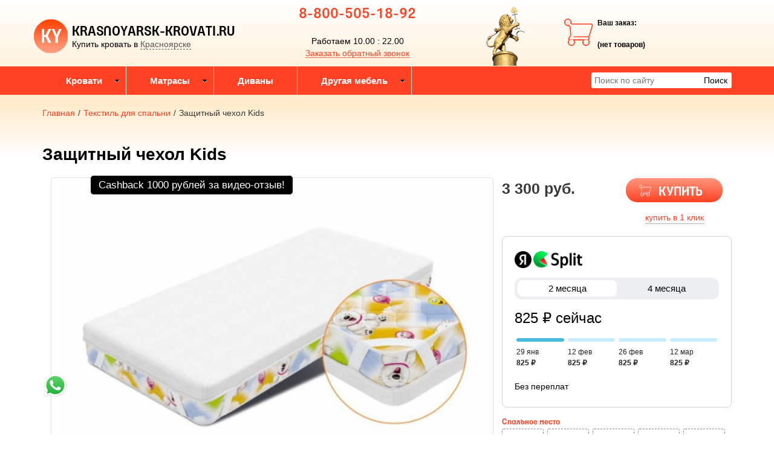

--- FILE ---
content_type: text/html; charset=utf-8
request_url: https://krasnoyarsk-krovati.ru/product/zashitnyj-chehol-kids
body_size: 13571
content:

<!DOCTYPE html>
<html lang="ru-RU">
<head>
    <meta charset="utf-8">
    <meta http-equiv="X-UA-Compatible" content="IE=edge">
    <meta name="viewport" content="width=device-width, initial-scale=1, maximum-scale=1, user-scalable=no">

    <meta name="csrf-param" content="_csrf-frontend">
<meta name="csrf-token" content="fw5_VfJn0VXJykF_Ebx-1U0_upkMQ5mxqg0OB35w9XgXVwgBqiqAOP6PKAd83gamYGzUoEAR7YPaelFNGSm3Sw==">
    <title>Защитный чехол Kids купить по низкой цене в интернет-магазине в Красноярске. Доставка, скидки, отзывы</title>
    <link rel="icon" href="/favicon.ico" type="image/x-icon">
    <link rel="shortcut icon" href="/favicon.ico" type="image/x-icon">

            <link rel="canonical" href="/product/zashitnyj-chehol-kids"/>
    
    <meta name="google-site-verification" content="X6mzl0CWy0jXH6qYJyktx4XMBe6rYq2ylKdyCARvH4A"/>
    <meta name='yandex-verification' content="f2d0f42ebc5b081b"/>

    <script type="text/javascript">
        var agreementUrl = '';
    </script>

    <meta name="description" content="Интернет-магазин KRASNOYARSK-KROVATI.RU предлагает ✅ Защитный чехол Kids. Быстрая доставка с оплатой при получении в Красноярске и в регионах России.  📞 8-800-505-18-92">
<meta name="keywords" content="Кровати в Красноярске, купить кровать в Красноярске, односпальные кровати в Красноярске.">
<meta property="og:type" content="website">
<meta property="og:url" content="https://krasnoyarsk-krovati.ru/product/zashitnyj-chehol-kids/">
<meta property="og:image" content="https://krasnoyarsk-krovati.ru/images/og/6c3be44211285ddb418f6a103be97b9bd2061a61.jpeg">
<meta property="og:image:width" content="1200">
<meta property="og:image:height" content="630">
<meta property="og:title" content="Защитный чехол Kids купить по низкой цене в интернет-магазине в Красноярске. Доставка, скидки, отзывы">
<meta property="og:description" content="Интернет-магазин KRASNOYARSK-KROVATI.RU предлагает ✅ Защитный чехол Kids. Быстрая доставка с оплатой при получении в Красноярске и в регионах России.  📞 8-800-505-18-92">
<meta property="og:image:secure_url" content="https://krasnoyarsk-krovati.ru/images/og/6c3be44211285ddb418f6a103be97b9bd2061a61.jpeg">
<link href="/assets/css-compress/322503678e296acc1d5aea618dfc13d6.css?v=1739104824" rel="stylesheet">
<script src="/assets/js-compress/f68dae6a74e8a73e4686c74487148d02.js?v=1739103283"></script>
<script>var yandexGoalParams={"ya_goal_id":null,"ya_goal_call_form":null,"ya_goal_one_click_order":null};</script></head>
<body>

<a title="Наверх" class="scrollup"></a>
<div class="overlay"></div>

<div class="container-fluid">
    <div class="row">
        
<div class="cities_modal_wrapper">
    <div class="mask"></div>

    <div class="cities_body">
        <div class="cities_header">
            Выберите ваш город

            <a href="#" class="close_cities_modal cities_x">X</a>
        </div>

        <hr>

        <div class="cities_content">
            <div class="row">
                <div class="col-md-6 col-sm-6"><div>
    <span data-name="Красноярске" data-cookie="krasnoyarsk" data-user-ip="13.59.177.81"
          class="select_city selected city-active">
        Красноярск    </span>
</div></div>
                <div class="col-md-6 col-sm-6"></div>
            </div>
        </div>
    </div>
</div>
<div class="header-bg"></div>

<div class="visible-xs-block visible-sm-block header_mobile col-md-12 padding-left-0">
    <div class="mobile-header-menu">
        <span class="hamburger-btn-menu js-open-mobile-sidebar" data-active-class="active-menu">
            <span class="line top"></span>
            <span class="line center"></span>
            <span class="line bottom"></span>
        </span>

        <div class="logo-title">
            <a href="/">KRASNOYARSK-KROVATI.RU</a>        </div>

        <div class="mobile-header-menu-icon-btns">
            <div class="map-marker">
                <i class="fa fa-map-marker js-map-marker" data-name="Красноярск"></i>
            </div>

            <div class="search-button">
                <a href="#" class="searchBtn">
                    <span class="fa fa-search"></span>
                </a>
            </div>
        </div>
    </div>

    <div class="row mobile_search_form_wrapper">
        <form id="w1" class="mobile_search_form" action="/search" method="get">        <div class="col-md-10">
            <input type="text" id="filters-searchtext" name="filters[searchText]" placeholder="Поиск по сайту">        </div>

        <div class="col-md-2">
            <input type="submit" class="btn search_btn" value="Поиск">        </div>
        </form>    </div>
</div>

<header class="container ">
    <div class="row">
        <div class="col-md-4 logo text-center visible-lg-block visible-md-block">
    <div class="row">
                    <a href="/">
                <div class="logo-image"></div>
            </a>
        
        <span class="city_widget" data-city="Красноярск">Купить кровать в <span>Красноярске</span></span>    </div>
</div>

<div class="col-md-3 phone text-center visible-lg-block visible-md-block">
            <p style="margin-top: -20px;">
            <a href="tel:8-800-505-18-92">8-800-505-18-92</a>        </p>
    
    <div>
        Работаем 10.00 : 22.00    </div>

    <a href="#callback" class="callback_header_btn" title="Обратный звонок">Заказать обратный звонок</a>
</div>
<div class="col-md-2 memorial text-center visible-lg-block visible-md-block">
    <div></div>
</div>
<div class="col-md-2 bascket text-center visible-md-block visible-lg-block">
    
<p>Ваш заказ:</p>

<div id="head_cart">
            <p><span id="shpcrtgc">(нет товаров)</span></p>
    </div></div>

<div class="cart_wrapper">
    <div class="mask"></div>

    <div class="cart_body visible-md-block visible-lg-block">
        <div class="cart_header">
            <strong>Ваша корзина</strong>
            <a href="#" class="close_cart cart_x">X</a>
        </div>

        <div class="cart_content"></div>
    </div>

    <div class="visible-xs-block visible-sm-block mobile_cart_body text-center">
        <div class="col-md-4 text-center cart_content">
            <span>Товар добавлен в корзину</span>
            <a href="/cart" class="btn">Оформить заказ</a>
        </div>
    </div>
</div>    </div>
</header>

<!-- Десктопное меню -->
<div class="b-main-menu headerNavigation visible-md visible-lg">
    <div class="container">
        <div class="col-md-9 visible-md visible-lg" itemscope="" itemtype="http://schema.org/SiteNavigationElement">
            <div class="visible-lg-block visible-md-block">
                
<ul class="mega-menu" id="mega-menu">
    
<li>
    <a itemprop="name" href="/">
        Кровати        <meta itemprop="url" href="/" />
    </a>

    
<ul>
    
<li>
    <a itemprop="name" href="/">
        По материалу        <meta itemprop="url" href="/" />
    </a>

    
<ul>
    
<li>
    <a itemprop="name" href="/category/derevyannye-krovati">
        Деревянные кровати        <meta itemprop="url" href="/category/derevyannye-krovati" />
    </a>

    </li>
<li>
    <a itemprop="name" href="/category/kozhanye-krovati">
        Кожаные кровати        <meta itemprop="url" href="/category/kozhanye-krovati" />
    </a>

    </li>
<li>
    <a itemprop="name" href="/category/metallicheskie-krovati">
        Металлические кровати        <meta itemprop="url" href="/category/metallicheskie-krovati" />
    </a>

    </li>
<li>
    <a itemprop="name" href="/category/krovati-iz-tkani">
        Кровати из ткани        <meta itemprop="url" href="/category/krovati-iz-tkani" />
    </a>

    </li></ul></li>
<li>
    <a itemprop="name" href="/">
        По размеру        <meta itemprop="url" href="/" />
    </a>

    
<ul>
    
<li>
    <a itemprop="name" href="/category/krovati-90x200">
        Кровати 90x200        <meta itemprop="url" href="/category/krovati-90x200" />
    </a>

    </li>
<li>
    <a itemprop="name" href="/category/polutorospal-nye-krovati-120x200">
        Кровати 120x200        <meta itemprop="url" href="/category/polutorospal-nye-krovati-120x200" />
    </a>

    </li>
<li>
    <a itemprop="name" href="/category/krovati-140x200">
        Кровати 140x200        <meta itemprop="url" href="/category/krovati-140x200" />
    </a>

    </li>
<li>
    <a itemprop="name" href="/category/krovati-160x200">
        Кровати 160x200        <meta itemprop="url" href="/category/krovati-160x200" />
    </a>

    </li>
<li>
    <a itemprop="name" href="/category/krovati-180x200">
        Кровати 180x200        <meta itemprop="url" href="/category/krovati-180x200" />
    </a>

    </li>
<li>
    <a itemprop="name" href="/category/krovati-200x200">
        Кровати 200x200        <meta itemprop="url" href="/category/krovati-200x200" />
    </a>

    </li></ul></li>
<li>
    <a itemprop="name" href="/">
        По модели        <meta itemprop="url" href="/" />
    </a>

    
<ul>
    
<li>
    <a itemprop="name" href="/category/kruglye-krovati">
        Круглые кровати        <meta itemprop="url" href="/category/kruglye-krovati" />
    </a>

    </li>
<li>
    <a itemprop="name" href="/category/krovati-dvuspal-nye">
        Кровати двуспальные        <meta itemprop="url" href="/category/krovati-dvuspal-nye" />
    </a>

    </li>
<li>
    <a itemprop="name" href="/category/krovati-s-yashikami">
        Кровати с ящиками        <meta itemprop="url" href="/category/krovati-s-yashikami" />
    </a>

    </li>
<li>
    <a itemprop="name" href="/category/pod-emnye-krovati">
        Подъёмные кровати        <meta itemprop="url" href="/category/pod-emnye-krovati" />
    </a>

    </li>
<li>
    <a itemprop="name" href="/category/deshevye-krovati">
        Дешевые кровати        <meta itemprop="url" href="/category/deshevye-krovati" />
    </a>

    </li></ul></li></ul></li>
<li>
    <a itemprop="name" href="/">
        Матрасы        <meta itemprop="url" href="/" />
    </a>

    
<ul>
    
<li>
    <a itemprop="name" href="/category/matrasy-mir-matrasov">
        Фабрика Мир матрасов        <meta itemprop="url" href="/category/matrasy-mir-matrasov" />
    </a>

    </li>
<li>
    <a itemprop="name" href="/category/matrasy-lummiko">
        Матрасы Сонум        <meta itemprop="url" href="/category/matrasy-lummiko" />
    </a>

    </li>
<li>
    <a itemprop="name" href="/category/matrasy-rajton">
        Матрасы Райтон        <meta itemprop="url" href="/category/matrasy-rajton" />
    </a>

    </li>
<li>
    <a itemprop="name" href="/category/matrasy">
        Матрасы Орматек        <meta itemprop="url" href="/category/matrasy" />
    </a>

    </li>
<li>
    <a itemprop="name" href="/category/matrasy-dreamline">
        Матрасы DreamLine        <meta itemprop="url" href="/category/matrasy-dreamline" />
    </a>

    </li>
<li>
    <a itemprop="name" href="/category/matrasy-serta">
        Матрасы Serta        <meta itemprop="url" href="/category/matrasy-serta" />
    </a>

    </li>
<li>
    <a itemprop="name" href="/category/matrasy-premium-klassa">
        Матрасы премиум класса        <meta itemprop="url" href="/category/matrasy-premium-klassa" />
    </a>

    </li>
<li>
    <a itemprop="name" href="/category/matrasy-kruglye">
        Матрасы круглые        <meta itemprop="url" href="/category/matrasy-kruglye" />
    </a>

    </li>
<li>
    <a itemprop="name" href="/category/matrasy-ekonom">
        Матрасы эконом        <meta itemprop="url" href="/category/matrasy-ekonom" />
    </a>

    </li>
<li>
    <a itemprop="name" href="/category/namatrasniki">
        Наматрасники        <meta itemprop="url" href="/category/namatrasniki" />
    </a>

    </li>
<li>
    <a itemprop="name" href="/category/podushki">
        Подушки        <meta itemprop="url" href="/category/podushki" />
    </a>

    </li>
<li>
    <a itemprop="name" href="/category/odeyala">
        Одеяла        <meta itemprop="url" href="/category/odeyala" />
    </a>

    </li>
<li>
    <a itemprop="name" href="/category/postelnoe-bel-e">
        Постельное белье        <meta itemprop="url" href="/category/postelnoe-bel-e" />
    </a>

    </li></ul></li>
<li>
    <a itemprop="name" href="/category/divany ">
        Диваны          <meta itemprop="url" href="/category/divany " />
    </a>

    </li>
<li>
    <a itemprop="name" href="/">
        Другая мебель        <meta itemprop="url" href="/" />
    </a>

    
<ul>
    
<li>
    <a itemprop="name" href="/category/kresla-krovati">
        Кресла-кровати        <meta itemprop="url" href="/category/kresla-krovati" />
    </a>

    </li>
<li>
    <a itemprop="name" href="/category/tumby-prikrovatnye">
        Тумбы        <meta itemprop="url" href="/category/tumby-prikrovatnye" />
    </a>

    </li>
<li>
    <a itemprop="name" href="/category/komody  ">
        Комоды           <meta itemprop="url" href="/category/komody  " />
    </a>

    </li>
<li>
    <a itemprop="name" href="/category/shkafy">
        Шкафы        <meta itemprop="url" href="/category/shkafy" />
    </a>

    </li>
<li>
    <a itemprop="name" href="/category/ortopedicheskie-reshetki ">
        Основания        <meta itemprop="url" href="/category/ortopedicheskie-reshetki " />
    </a>

    </li>
<li>
    <a itemprop="name" href="/category/tualetnye-stoliki">
        Туалетные столики        <meta itemprop="url" href="/category/tualetnye-stoliki" />
    </a>

    </li></ul></li></ul>            </div>

            
    <div class="text-center hidden-lg hidden-md">
        <select name="select_navigation" class="select_navigation select_href">
            <option value="#">--- Меню ---</option>
            
    <option value="" >Кровати</option>



    
    <option value="" >По материалу</option>



    
    <option value="/category/derevyannye-krovati" >Деревянные кровати</option>



    <option value="/category/kozhanye-krovati" >Кожаные кровати</option>



    <option value="/category/metallicheskie-krovati" >Металлические кровати</option>



    <option value="/category/krovati-iz-tkani" >Кровати из ткани</option>



    <option value="" >По размеру</option>



    
    <option value="/category/krovati-90x200" >Кровати 90x200</option>



    <option value="/category/polutorospal-nye-krovati-120x200" >Кровати 120x200</option>



    <option value="/category/krovati-140x200" >Кровати 140x200</option>



    <option value="/category/krovati-160x200" >Кровати 160x200</option>



    <option value="/category/krovati-180x200" >Кровати 180x200</option>



    <option value="/category/krovati-200x200" >Кровати 200x200</option>



    <option value="" >По модели</option>



    
    <option value="/category/kruglye-krovati" >Круглые кровати</option>



    <option value="/category/krovati-dvuspal-nye" >Кровати двуспальные</option>



    <option value="/category/krovati-s-yashikami" >Кровати с ящиками</option>



    <option value="/category/pod-emnye-krovati" >Подъёмные кровати</option>



    <option value="/category/deshevye-krovati" >Дешевые кровати</option>



    <option value="" >Матрасы</option>



    
    <option value="/category/matrasy-mir-matrasov" >Фабрика Мир матрасов</option>



    <option value="/category/matrasy-lummiko" >Матрасы Сонум</option>



    <option value="/category/matrasy-rajton" >Матрасы Райтон</option>



    <option value="/category/matrasy" >Матрасы Орматек</option>



    <option value="/category/matrasy-dreamline" >Матрасы DreamLine</option>



    <option value="/category/matrasy-serta" >Матрасы Serta</option>



    <option value="/category/matrasy-premium-klassa" >Матрасы премиум класса</option>



    <option value="/category/matrasy-kruglye" >Матрасы круглые</option>



    <option value="/category/matrasy-ekonom" >Матрасы эконом</option>



    <option value="/category/namatrasniki" >Наматрасники</option>



    <option value="/category/podushki" >Подушки</option>



    <option value="/category/odeyala" >Одеяла</option>



    <option value="/category/postelnoe-bel-e" >Постельное белье</option>



    <option value="/category/divany " >Диваны  </option>



    <option value="" >Другая мебель</option>



    
    <option value="/category/kresla-krovati" >Кресла-кровати</option>



    <option value="/category/tumby-prikrovatnye" >Тумбы</option>



    <option value="/category/komody  " >Комоды   </option>



    <option value="/category/shkafy" >Шкафы</option>



    <option value="/category/ortopedicheskie-reshetki " >Основания</option>



    <option value="/category/tualetnye-stoliki" >Туалетные столики</option>


        </select>
    </div>
        </div>

        <div class="col-md-3 visible-lg-inline-block">
            <form id="w2" class="top_search_form" action="/search" method="get">
            <input type="text" id="filters-searchtext" name="filters[searchText]" placeholder="Поиск по сайту">            <input type="submit" class="btn search_btn" value="Поиск">
            </form>        </div>
    </div>
</div>
        <div class="main ">
            
            <div class="clearfix"></div>

            <div class="container page-content">
                <div class="row">
                                            <div class="col-md-12">
                            
    <div class="b-breadcrumbs visible-lg-block visible-md-block">
        <ul itemscope="" itemtype="http://schema.org/BreadcrumbList">
            <li itemprop="itemListElement" itemscope="" itemtype="http://schema.org/ListItem">
                <a href="https://krasnoyarsk-krovati.ru" itemprop="item">
                    Главная                    <meta itemprop="name" content="KRASNOYARSK-KROVATI.RU"/>
                </a>
                <meta itemprop="position" content="1" />
            </li>
            <li>/</li>
            
    <li itemprop="itemListElement" itemscope="" itemtype="http://schema.org/ListItem">
        <a href="https://krasnoyarsk-krovati.ru/category/tekstil-dlya-spal-ni" itemprop="item">
            <span itemprop="name">Текстиль для спальни </span>
        </a>
        <meta itemprop="position" content="2"/>
    </li>
    <li>/</li>


    <li itemprop="itemListElement" itemscope="" itemtype="http://schema.org/ListItem">
        <span itemprop="name">Защитный чехол Kids</span>
        <meta itemprop="position" content="3"/>
    </li>

        </ul>

        <div class="clearfix"></div>
    </div>


                            
<section class="clearfix details" itemscope itemtype="https://schema.org/Product">
    <form action="#" class="form_buy_product detailed_form">
        <input type="hidden" name="title" value="Защитный чехол Kids">

        <div class="form_header">
                            <a class="go_back visible-xs-inline-block visible-sm-inline-block" href="/category/tekstil-dlya-spal-ni"><span></span></a>            
            <h1 class="product_h1 text-center" itemprop="name">Защитный чехол Kids</h1>

            
            <div class="clearfix"></div>

            <div class="col-md-8">
                <div class="row">
                    
<div class="product-stickers-place">
    <div class="product-sticker product-sticker-cashback">
        <span class="product-sticker-title">Cashback <span class="product-sticker-title__sum">1000 рублей </span>за видео-отзыв!</span>
        <div class="product-sticker-popup">
            Пришлите видео-отзыв о купленном у нас товаре на почту info@postelli.ru и получите CashBack на мобильный телефон в размере 1000 руб.!
            <br />
            Обязательные условия получения денежного приза за видеоотзыв: Продолжительность ролика не менее 1 минуты; 3-4 фотографии товара; Товар, приобретенный в интернет-магазине должен быть отчетливо виден.
        </div>
    </div>
</div>

<div class="connected-carousels visible-md-block visible-lg-block no_thumbs">
    <input type="hidden" name="img" value="6c3be44211285ddb418f6a103be97b9bd2061a61.jpeg">
    
    <div class="stage col-md-10">
        <div class="carousel carousel-stage">
            <ul>
                <li>
    <div class="preloader"></div>

    <a rel="product_gallery" class="fancy" href="/images/22/6c3be44211285ddb418f6a103be97b9bd2061a61.jpeg" title="Защитный чехол Kids">
                    <img src="/images/src/6c3be44211285ddb418f6a103be97b9bd2061a61.jpeg" srcset="/images/23/6c3be44211285ddb418f6a103be97b9bd2061a61.jpeg 1920w" width="100%" alt="Защитный чехол Kids" title="Защитный чехол Kids" sizes="1920px">            </a>
</li>            </ul>
        </div>
    </div>
</div>

<div id="product_photos" class="carousel visible-xs-block visible-sm-block" data-ride="carousel" data-interval="false">
    <div class="carousel-inner">
        
<div class="item active">
            <img src="/images/src/6c3be44211285ddb418f6a103be97b9bd2061a61.jpeg" srcset="/images/23/6c3be44211285ddb418f6a103be97b9bd2061a61.jpeg 1920w" width="100%" alt="Защитный чехол Kids" title="Защитный чехол Kids" sizes="1920px">    </div>
    </div>

    <a class="left carousel-control" href="#product_photos" role="button" data-slide="prev">
        <span class="fa fa-chevron-left" aria-hidden="true"></span>
    </a>
    <a class="right carousel-control" href="#product_photos" role="button" data-slide="next">
        <span class="fa fa-chevron-right" aria-hidden="true"></span>
    </a>
</div>

                </div>

                <div class="clearfix"></div>

                
<div class="ya-share2 ya-share2_inited"
     data-services="collections,vkontakte,facebook,odnoklassniki,moimir,whatsapp,telegram">
    <div class="ya-share2__container ya-share2__container_size_m ya-share2__container_color-scheme_normal ya-share2__container_shape_normal">
        <ul class="ya-share2__list ya-share2__list_direction_horizontal">
            <li class="ya-share2__item ya-share2__item_service_collections"><a class="ya-share2__link"
                                                                               href="https://yandex.ru/collections/share/?url=https%3A%2F%2Fkrasnoyarsk-krovati.ru%2Fproduct%2Fzashitnyj-chehol-kids&amp;description=%D0%9A%D1%80%D0%BE%D0%B2%D0%B0%D1%82%D1%8C%20%D0%9A%D0%BE%D1%80%D0%BE%D0%B1%20%D1%81%20%D0%BF%2F%D0%BC%20%D1%81%20%D0%B1%D0%BE%D1%80%D1%82%D0%B0%D0%BC%D0%B8%20180%D1%85200%20%D0%BA%D1%83%D0%BF%D0%B8%D1%82%D1%8C%20%D0%BF%D0%BE%20%D0%BD%D0%B8%D0%B7%D0%BA%D0%BE%D0%B9%20%D1%86%D0%B5%D0%BD%D0%B5%20%D0%B2%20%D0%B8%D0%BD%D1%82%D0%B5%D1%80%D0%BD%D0%B5%D1%82-%D0%BC%D0%B0%D0%B3%D0%B0%D0%B7%D0%B8%D0%BD%D0%B5%20%D0%B2%20%D0%A1%D0%B0%D0%BD%D0%BA%D1%82-%D0%9F%D0%B5%D1%82%D0%B5%D1%80%D0%B1%D1%83%D1%80%D0%B3%D0%B5.%20%D0%94%D0%BE%D1%81%D1%82%D0%B0%D0%B2%D0%BA%D0%B0%2C%20%D1%81%D0%BA%D0%B8%D0%B4%D0%BA%D0%B8%2C%20%D0%BE%D1%82%D0%B7%D1%8B%D0%B2%D1%8B.&amp;utm_source=share2"
                                                                               rel="nofollow noopener" target="_blank"
                                                                               title="Яндекс.Коллекции"><span
                            class="ya-share2__badge"><span class="ya-share2__icon"></span></span><span
                            class="ya-share2__title">Яндекс.Коллекции</span></a></li>
            <li class="ya-share2__item ya-share2__item_service_vkontakte"><a class="ya-share2__link"
                                                                             href="https://vk.com/share.php?url=https%3A%2F%2Fkrasnoyarsk-krovati.ru%2Fproduct%2Fzashitnyj-chehol-kids&amp;title=%D0%9A%D1%80%D0%BE%D0%B2%D0%B0%D1%82%D1%8C%20%D0%9A%D0%BE%D1%80%D0%BE%D0%B1%20%D1%81%20%D0%BF%2F%D0%BC%20%D1%81%20%D0%B1%D0%BE%D1%80%D1%82%D0%B0%D0%BC%D0%B8%20180%D1%85200%20%D0%BA%D1%83%D0%BF%D0%B8%D1%82%D1%8C%20%D0%BF%D0%BE%20%D0%BD%D0%B8%D0%B7%D0%BA%D0%BE%D0%B9%20%D1%86%D0%B5%D0%BD%D0%B5%20%D0%B2%20%D0%B8%D0%BD%D1%82%D0%B5%D1%80%D0%BD%D0%B5%D1%82-%D0%BC%D0%B0%D0%B3%D0%B0%D0%B7%D0%B8%D0%BD%D0%B5%20%D0%B2%20%D0%A1%D0%B0%D0%BD%D0%BA%D1%82-%D0%9F%D0%B5%D1%82%D0%B5%D1%80%D0%B1%D1%83%D1%80%D0%B3%D0%B5.%20%D0%94%D0%BE%D1%81%D1%82%D0%B0%D0%B2%D0%BA%D0%B0%2C%20%D1%81%D0%BA%D0%B8%D0%B4%D0%BA%D0%B8%2C%20%D0%BE%D1%82%D0%B7%D1%8B%D0%B2%D1%8B.&amp;utm_source=share2"
                                                                             rel="nofollow noopener" target="_blank"
                                                                             title="ВКонтакте"><span
                            class="ya-share2__badge"><span class="ya-share2__icon"></span></span><span
                            class="ya-share2__title">ВКонтакте</span></a></li>
            <li class="ya-share2__item ya-share2__item_service_facebook"><a class="ya-share2__link"
                                                                            href="https://www.facebook.com/sharer.php?src=sp&amp;u=https%3A%2F%2Fkrasnoyarsk-krovati.ru%2Fproduct%2Fzashitnyj-chehol-kids&amp;title=%D0%9A%D1%80%D0%BE%D0%B2%D0%B0%D1%82%D1%8C%20%D0%9A%D0%BE%D1%80%D0%BE%D0%B1%20%D1%81%20%D0%BF%2F%D0%BC%20%D1%81%20%D0%B1%D0%BE%D1%80%D1%82%D0%B0%D0%BC%D0%B8%20180%D1%85200%20%D0%BA%D1%83%D0%BF%D0%B8%D1%82%D1%8C%20%D0%BF%D0%BE%20%D0%BD%D0%B8%D0%B7%D0%BA%D0%BE%D0%B9%20%D1%86%D0%B5%D0%BD%D0%B5%20%D0%B2%20%D0%B8%D0%BD%D1%82%D0%B5%D1%80%D0%BD%D0%B5%D1%82-%D0%BC%D0%B0%D0%B3%D0%B0%D0%B7%D0%B8%D0%BD%D0%B5%20%D0%B2%20%D0%A1%D0%B0%D0%BD%D0%BA%D1%82-%D0%9F%D0%B5%D1%82%D0%B5%D1%80%D0%B1%D1%83%D1%80%D0%B3%D0%B5.%20%D0%94%D0%BE%D1%81%D1%82%D0%B0%D0%B2%D0%BA%D0%B0%2C%20%D1%81%D0%BA%D0%B8%D0%B4%D0%BA%D0%B8%2C%20%D0%BE%D1%82%D0%B7%D1%8B%D0%B2%D1%8B.&amp;utm_source=share2"
                                                                            rel="nofollow noopener" target="_blank"
                                                                            title="Facebook"><span
                            class="ya-share2__badge"><span class="ya-share2__icon"></span></span><span
                            class="ya-share2__title">Facebook</span></a></li>
            <li class="ya-share2__item ya-share2__item_service_odnoklassniki"><a class="ya-share2__link"
                                                                                 href="https://connect.ok.ru/offer?url=https%3A%2F%2Fkrasnoyarsk-krovati.ru%2Fproduct%2Fzashitnyj-chehol-kids&amp;title=%D0%9A%D1%80%D0%BE%D0%B2%D0%B0%D1%82%D1%8C%20%D0%9A%D0%BE%D1%80%D0%BE%D0%B1%20%D1%81%20%D0%BF%2F%D0%BC%20%D1%81%20%D0%B1%D0%BE%D1%80%D1%82%D0%B0%D0%BC%D0%B8%20180%D1%85200%20%D0%BA%D1%83%D0%BF%D0%B8%D1%82%D1%8C%20%D0%BF%D0%BE%20%D0%BD%D0%B8%D0%B7%D0%BA%D0%BE%D0%B9%20%D1%86%D0%B5%D0%BD%D0%B5%20%D0%B2%20%D0%B8%D0%BD%D1%82%D0%B5%D1%80%D0%BD%D0%B5%D1%82-%D0%BC%D0%B0%D0%B3%D0%B0%D0%B7%D0%B8%D0%BD%D0%B5%20%D0%B2%20%D0%A1%D0%B0%D0%BD%D0%BA%D1%82-%D0%9F%D0%B5%D1%82%D0%B5%D1%80%D0%B1%D1%83%D1%80%D0%B3%D0%B5.%20%D0%94%D0%BE%D1%81%D1%82%D0%B0%D0%B2%D0%BA%D0%B0%2C%20%D1%81%D0%BA%D0%B8%D0%B4%D0%BA%D0%B8%2C%20%D0%BE%D1%82%D0%B7%D1%8B%D0%B2%D1%8B.&amp;utm_source=share2"
                                                                                 rel="nofollow noopener" target="_blank"
                                                                                 title="Одноклассники"><span
                            class="ya-share2__badge"><span class="ya-share2__icon"></span></span><span
                            class="ya-share2__title">Одноклассники</span></a></li>
            <li class="ya-share2__item ya-share2__item_service_moimir"><a class="ya-share2__link"
                                                                          href="https://connect.mail.ru/share?url=https%3A%2F%2Fkrasnoyarsk-krovati.ru%2Fproduct%2Fzashitnyj-chehol-kids&amp;title=%D0%9A%D1%80%D0%BE%D0%B2%D0%B0%D1%82%D1%8C%20%D0%9A%D0%BE%D1%80%D0%BE%D0%B1%20%D1%81%20%D0%BF%2F%D0%BC%20%D1%81%20%D0%B1%D0%BE%D1%80%D1%82%D0%B0%D0%BC%D0%B8%20180%D1%85200%20%D0%BA%D1%83%D0%BF%D0%B8%D1%82%D1%8C%20%D0%BF%D0%BE%20%D0%BD%D0%B8%D0%B7%D0%BA%D0%BE%D0%B9%20%D1%86%D0%B5%D0%BD%D0%B5%20%D0%B2%20%D0%B8%D0%BD%D1%82%D0%B5%D1%80%D0%BD%D0%B5%D1%82-%D0%BC%D0%B0%D0%B3%D0%B0%D0%B7%D0%B8%D0%BD%D0%B5%20%D0%B2%20%D0%A1%D0%B0%D0%BD%D0%BA%D1%82-%D0%9F%D0%B5%D1%82%D0%B5%D1%80%D0%B1%D1%83%D1%80%D0%B3%D0%B5.%20%D0%94%D0%BE%D1%81%D1%82%D0%B0%D0%B2%D0%BA%D0%B0%2C%20%D1%81%D0%BA%D0%B8%D0%B4%D0%BA%D0%B8%2C%20%D0%BE%D1%82%D0%B7%D1%8B%D0%B2%D1%8B.&amp;utm_source=share2"
                                                                          rel="nofollow noopener" target="_blank"
                                                                          title="Мой Мир"><span
                            class="ya-share2__badge"><span class="ya-share2__icon"></span></span><span
                            class="ya-share2__title">Мой Мир</span></a></li>
            <li class="ya-share2__item ya-share2__item_service_whatsapp"><a class="ya-share2__link"
                                                                            href="https://api.whatsapp.com/send?text=%D0%9A%D1%80%D0%BE%D0%B2%D0%B0%D1%82%D1%8C%20%D0%9A%D0%BE%D1%80%D0%BE%D0%B1%20%D1%81%20%D0%BF%2F%D0%BC%20%D1%81%20%D0%B1%D0%BE%D1%80%D1%82%D0%B0%D0%BC%D0%B8%20180%D1%85200%20%D0%BA%D1%83%D0%BF%D0%B8%D1%82%D1%8C%20%D0%BF%D0%BE%20%D0%BD%D0%B8%D0%B7%D0%BA%D0%BE%D0%B9%20%D1%86%D0%B5%D0%BD%D0%B5%20%D0%B2%20%D0%B8%D0%BD%D1%82%D0%B5%D1%80%D0%BD%D0%B5%D1%82-%D0%BC%D0%B0%D0%B3%D0%B0%D0%B7%D0%B8%D0%BD%D0%B5%20%D0%B2%20%D0%A1%D0%B0%D0%BD%D0%BA%D1%82-%D0%9F%D0%B5%D1%82%D0%B5%D1%80%D0%B1%D1%83%D1%80%D0%B3%D0%B5.%20%D0%94%D0%BE%D1%81%D1%82%D0%B0%D0%B2%D0%BA%D0%B0%2C%20%D1%81%D0%BA%D0%B8%D0%B4%D0%BA%D0%B8%2C%20%D0%BE%D1%82%D0%B7%D1%8B%D0%B2%D1%8B.%20https%3A%2F%2Fkrasnoyarsk-krovati.ru%2Fproduct%2Fzashitnyj-chehol-kids&amp;utm_source=share2"
                                                                            rel="nofollow noopener" target="_blank"
                                                                            title="WhatsApp"><span
                            class="ya-share2__badge"><span class="ya-share2__icon"></span></span><span
                            class="ya-share2__title">WhatsApp</span></a></li>
            <li class="ya-share2__item ya-share2__item_service_telegram"><a class="ya-share2__link"
                                                                            href="https://t.me/share/url?url=https%3A%2F%2Fkrasnoyarsk-krovati.ru%2Fproduct%2Fzashitnyj-chehol-kids&amp;text=%D0%9A%D1%80%D0%BE%D0%B2%D0%B0%D1%82%D1%8C%20%D0%9A%D0%BE%D1%80%D0%BE%D0%B1%20%D1%81%20%D0%BF%2F%D0%BC%20%D1%81%20%D0%B1%D0%BE%D1%80%D1%82%D0%B0%D0%BC%D0%B8%20180%D1%85200%20%D0%BA%D1%83%D0%BF%D0%B8%D1%82%D1%8C%20%D0%BF%D0%BE%20%D0%BD%D0%B8%D0%B7%D0%BA%D0%BE%D0%B9%20%D1%86%D0%B5%D0%BD%D0%B5%20%D0%B2%20%D0%B8%D0%BD%D1%82%D0%B5%D1%80%D0%BD%D0%B5%D1%82-%D0%BC%D0%B0%D0%B3%D0%B0%D0%B7%D0%B8%D0%BD%D0%B5%20%D0%B2%20%D0%A1%D0%B0%D0%BD%D0%BA%D1%82-%D0%9F%D0%B5%D1%82%D0%B5%D1%80%D0%B1%D1%83%D1%80%D0%B3%D0%B5.%20%D0%94%D0%BE%D1%81%D1%82%D0%B0%D0%B2%D0%BA%D0%B0%2C%20%D1%81%D0%BA%D0%B8%D0%B4%D0%BA%D0%B8%2C%20%D0%BE%D1%82%D0%B7%D1%8B%D0%B2%D1%8B.&amp;utm_source=share2"
                                                                            rel="nofollow noopener" target="_blank"
                                                                            title="Telegram"><span
                            class="ya-share2__badge"><span class="ya-share2__icon"></span></span><span
                            class="ya-share2__title">Telegram</span></a></li>
        </ul>
    </div>
</div>
                                    
<div id="wrapper_tabs" class="tab1">
    
    <a class="tab1 description tab_nav" name="description" href="#description">Описание</a>
    <a class="tab2 delivery tab_nav" name="delivery" href="#delivery">Условия доставки</a>
    <a class="tab3 guarantee tab_nav" name="guarantee" href="#guarantee">Гарантии</a>
    <a class="tab4 questions tab_nav" name="questions" href="#questions">Задать вопрос</a>
    <a class="tab5 reviews tab_nav anchor" name="reviews" href="#reviews">Отзывы</a>    
<div class="tab1 description tab_content">
    <div itemprop="description">
    <p>Влагонепроницаемый (непромокаемый) наматрасник применяется:</p>

<ul>
	<li>для защиты матраса от протекания жидкости в кровати у ребенка,</li>
	<li>для защиты матраса от протекания жидкости в кроватях гостиниц, отелей, детских садов и домов отдыха.</li>
</ul>

<hr />
<p><br />
Материалы используемые для изготовления непромокаемого чехла:</p>

<ul>
	<li>Верх чехла из махрового полотна</li>
	<li>Изнутри 100% непромокаемое покрытие Мембрана</li>
	<li>Бортики из сатина, с прошитой по нижнему краю резинкой для надежной фиксации.</li>
</ul>
</div>


    <div class="desc-images">
            </div>

<div class="clearfix"></div>

<div class="buy-oneclick-wrap">
    <a href="#" class="buy-btn a-basket-click" data-id="5053">
        Купить в 1 клик
    </a>
</div>


    <div class="modifications">
        <h3>Все модификации:</h3>

        
<div class="clearfix">
    <div class="other-sizes">
        
<a href="/product/zashitnyj-chehol-kids/49421" type="button" data-id="958" data-category-id="12"
   class="btn btn-default">60x120</a>
<a href="/product/zashitnyj-chehol-kids/25983" type="button" data-id="580" data-category-id="12"
   class="btn btn-default">60x140</a>
<a href="/product/zashitnyj-chehol-kids/25984" type="button" data-id="289" data-category-id="12"
   class="btn btn-default">60x190</a>
<a href="/product/zashitnyj-chehol-kids/25985" type="button" data-id="291" data-category-id="12"
   class="btn btn-default">60x200</a>
<a href="/product/zashitnyj-chehol-kids/25986" type="button" data-id="123" data-category-id="12"
   class="btn btn-default">70x140</a>
<a href="/product/zashitnyj-chehol-kids/25987" type="button" data-id="231" data-category-id="12"
   class="btn btn-default">70x160</a>
<a href="/product/zashitnyj-chehol-kids/25988" type="button" data-id="203" data-category-id="12"
   class="btn btn-default">70x190</a>
<a href="/product/zashitnyj-chehol-kids/25989" type="button" data-id="205" data-category-id="12"
   class="btn btn-default">70x200</a>
<a href="/product/zashitnyj-chehol-kids/25990" type="button" data-id="558" data-category-id="12"
   class="btn btn-default">80x160</a>
<a href="/product/zashitnyj-chehol-kids/25991" type="button" data-id="81" data-category-id="12"
   class="btn btn-default">80x190</a>
<a href="/product/zashitnyj-chehol-kids/25992" type="button" data-id="82" data-category-id="12"
   class="btn btn-default">80x195</a>
<a href="/product/zashitnyj-chehol-kids/25993" type="button" data-id="83" data-category-id="12"
   class="btn btn-default">80x200</a>
<a href="/product/zashitnyj-chehol-kids/25994" type="button" data-id="84" data-category-id="12"
   class="btn btn-default">90x190</a>
<a href="/product/zashitnyj-chehol-kids/25995" type="button" data-id="85" data-category-id="12"
   class="btn btn-default">90x195</a>
<a href="/product/zashitnyj-chehol-kids/25996" type="button" data-id="86" data-category-id="12"
   class="btn btn-default">90x200</a>
<a href="/product/zashitnyj-chehol-kids/25997" type="button" data-id="232" data-category-id="12"
   class="btn btn-default">100x190</a>
<a href="/product/zashitnyj-chehol-kids/25998" type="button" data-id="233" data-category-id="12"
   class="btn btn-default">100x200</a>
<a href="/product/zashitnyj-chehol-kids/25999" type="button" data-id="133" data-category-id="12"
   class="btn btn-default">110x190</a>
<a href="/product/zashitnyj-chehol-kids/26000" type="button" data-id="160" data-category-id="12"
   class="btn btn-default">110x200</a>
<a href="/product/zashitnyj-chehol-kids/26001" type="button" data-id="177" data-category-id="12"
   class="btn btn-default">120x190</a>
<a href="/product/zashitnyj-chehol-kids/26002" type="button" data-id="179" data-category-id="12"
   class="btn btn-default">120x195</a>
<a href="/product/zashitnyj-chehol-kids/26003" type="button" data-id="89" data-category-id="12"
   class="btn btn-default">120x200</a>    </div>
</div>    </div>

    
</div>
<div class="tab2 delivery tab_content">
    <p><b style="color: rgb(255, 0, 0);">Оплата заказа наличными или по карте &nbsp;водителю экспедитору при получении, дома.</b></p>

<p><strong>Срок поставки:</strong>&nbsp;4 дня, под заказ 10-15 рабочих дней.</p>

<p><strong>Доставка по городу:</strong>&nbsp;800 р.</p>

<p><strong>Доставка по области:</strong></p>

<p>зона 1 (Абакан ) -&nbsp;800 руб.</p>

<p>зона 2&nbsp; (Дивногорск, Железногорск, Кедровый пгт, Сосновоборск) - 1 500 р .&nbsp;</p>

<p>зона 3 (Балахтинский рай-н, Большемуртинский, Козульский, Манский, Рыбинский)&nbsp;&nbsp;- 3 100 р. при заказе до 30 000 р. или 1600 р.</p>

<p><strong>Самовывоз</strong> производится&nbsp;по будням с 10:00 до 17:00 по адресу: г. Красноярск, ул. Пограничников, д. 44, стр. 24. Для самовывоза, необходимо оформить заявку на сайте или по телефону и получить заводской номер заявки.</p>

<p><strong>Сборка мебели</strong>&nbsp;- 5% от стоимости собираемого товара (в том числе и товара, по которому требуется прикрутить ножки или установить ручки и т.п.)</p>

<p><strong>Сборка мебели товаров бренда Verda</strong>&nbsp;- БЕСПЛАТНО</p>

<p>Сборка осуществляется в любой удобный для покупателя день с 9.00 до 20.00 (в том числе и в день доставки), кроме воскресенья и праздничных дней.</p>

<p>&nbsp;</p>

<p>&nbsp; &nbsp; &nbsp; &nbsp; &nbsp; &nbsp; &nbsp; &nbsp; &nbsp; &nbsp; &nbsp; &nbsp; &nbsp; &nbsp; &nbsp; &nbsp; &nbsp; &nbsp; &nbsp; &nbsp; &nbsp; &nbsp; &nbsp; &nbsp; &nbsp; &nbsp; &nbsp; &nbsp;&nbsp;</p>
</div>
<div class="tab3 guarantee tab_content">
    <p><strong>Стандартные сроки гарантии:</strong></p>

<p>кровати из ЛДСП - 1,5 года</p>

<p>мебель Garda - 1,5 года;</p>

<p>интерьерные кровати и мебель в обивке категории &quot;Стандарт&quot; - 2 года;</p>

<p>интерьерные кровати и мебель в обивке категории &quot;Комфорт&quot; - 4 года;</p>

<p>интерьерные кровати и мебель в обивке категории &quot;Премиум&quot; - 7 лет;</p>

<p>интерьерные кровати и мебель в обивке категории &quot;Эксклюзив&quot; - 10 лет;</p>

<p>мебель из натурального дерева (серия Natura) - 1 год;</p>

<p>детские кровати из натурального дерева (серия Отто) - 1 год;</p>

<p>мебель (тумбы, комоды, шкафы) из ЛДСП - 1,5 года;</p>

<p>диваны, матрасы и основания - 1,5 года;</p>

<p>&nbsp;</p>

<p><strong>Категории обивки:</strong></p>

<p>Стандарт - экокожа: Бежевый, Белый, Коричневый, Кремовый, Черный, Айвори, Молочный шоколад, Слива, Темно-синий, ткань Savana;</p>

<p>Комфорт - экокожа (Зеленое яблоко, Олива, Серый, Темно-серый, Бежевый перламутр, Бронзовый перламутр, Медный перламутр, Молочный перламутр, Золотой перламутр, Латунный перламутр, Серебристый перламутр, Кайман белый, Кайман черный, Жемчуг), и остальные серии ткани (Western, Renata; ткани Лофти, Лама, Софтнесс, Forest, Глазго, Тетра, Багама и проч.)</p>

<p>Премиум - ткани Diva и Manhattan.</p>

<p>Эксклюзив - ткань Бентлей, Noel, Велсофт.</p>

<p>&nbsp;</p>

<p><strong>Расширенные сроки гарантии на матрасы</strong>&nbsp;(при покупке и эксплуатации матраса с наматрасником с бортами):</p>

<p>серия Optima и Flex- 5 лет.;</p>

<p>матрасы Millenium - 10 лет;&nbsp;</p>
</div>
<div class="tab4 questions tab_content">
    
<section class="review">
    <h2>Вопросы о Защитный чехол Kids</h2>

    <ul>
                    <li class="default-review">Вопросов пока нет</li>
            </ul>

    <div class="form_question">
        <div class="form_question_wrapper">
            <a href="#" class="leave-review" data-form="leave-form-question">Оставить вопрос</a>

            <form name="form1" method="post" class="leave-form-question formQuestion">
                <div class="form-control">
                    <label>Ваше имя</label>
                    <input name="name" type="text" value="">
                </div>

                <div class="form-control">
                    <label>Email:</label>
                    <input name="email" type="text" value="">
                    <input name="product_id" type="hidden" size="50" value='5053'>
                </div>

                <div class="form-control textarea">
                    <label>Введите текст вопроса</label>
                    <textarea name="text"></textarea>
                </div>

                <div class="form-control checkbox">
                    <label for="agree">Обрабатывать личные данные</label>
                    <input type="checkbox" id="agree" class="agree" name="agree" value="1"/>
                </div>

                <div class="row" style="margin:15px 15px 0;">
                    <div class="col-md-12 alert alert-info">
                        Нажимая на кнопку "Обрабатывать личные данные", я даю
                        <a>согласие на обработку персональных данных</a>                    </div>
                </div>

                <div class="form-control button">
                    <input type="submit" class="send_question" value="Задать вопрос">
                </div>
            </form>
        </div>
    </div>
</section>
</div></div>
                    <div id="reviews">
                        
<section class="review">
    <h2>Отзывы о Защитный чехол Kids</h2>

            <p class="default-review">Отзывов пока нет</p>
    
    <div class="form_comment">
    <div class="form_comment_wrapper">
        <a href="#" class="leave-review" data-form="leave-review-form">Оставить отзыв</a>

        <form action="#" class="leave-review-form">
            <div class="form-control">
                <label>Ваше имя:</label>
                <input type="text" id="r-name">
            </div>

            <div class="form-control">
                <label>Email:</label>
                <input type="text" id="r-mail">
            </div>

            <div class="form-control textarea">
                <label>Текст отзыва:</label>
                <textarea rows="7" cols="40" id="r-msg"></textarea>
            </div>

            <input type="hidden" name="attachment_picture_ids" id="r-attachment-picture-ids">

            <div id="r-dropzone-files" class="dropzone custom-dropzone-style"></div>

            <br>

            <div class="form-control button">
                <input type="submit" value="отправить отзыв">
            </div>

            <div class="alert alert-danger comment_form_message" style="display:none; margin-bottom:-5px;"></div>

            <div class="clearfix"></div>
        </form>
    </div>
</div></section>                    </div>
                            </div>

            <div class="right_side col-md-4 font-style-normal product-cart product_short">
                
                <div class="row">
                    <div class="product_short col-md-6">
                        <div class="row">
                            
<div class="price js-price-product-card">
    <div class="product-does-not-exist"></div>
    
    <span class="no-wrap">
        <strong class="js-product-price-with-sale">
            3 300 руб.        </strong>
    </span>
</div>                            
    <div class="product_short__avail"></div>
                        </div>

                        <div class="js-product-info">
                            <input type="hidden" name="product_id" value="5053">                            <input type="hidden" name="percentSale" value="0">                            <input type="hidden" name="price" value="3300">                            <input type="hidden" name="url" value="/product/zashitnyj-chehol-kids">                            <input type="hidden" name="old_url" value="/product/zashitnyj-chehol-kids">                            <input type="hidden" name="name" value="Защитный чехол Kids">                            <input type="hidden" name="old_product_name" value="Защитный чехол Kids">                            <input type="hidden" name="relation_id">                            <input type="hidden" name="productOptions" value="">                        </div>
                    </div>

                    <div class="product_delivery_buy col-md-6">
                        <div class="row">
                            <div class="add_to_cart">
                                <a href="#" class="a-basket">КУПИТЬ</a>

                                <div class="clearfix"></div>

                                <a href="#" class="a-basket-click" data-id="5053">
                                    купить в 1 клик
                                </a>
                            </div>
                        </div>
                    </div>
                </div>

                                    <div class="row">
                        <div class="col-sm-12" style="padding: 0">
                            <div id="product-split-box">
                                
<div>
    <input type="hidden" id="product-card-yandex-split-amount" name="amount" value="3300">
    <div class="yandex-split">
        <div class="yandex-pay-widget-container">
            <div class="split">
                <div class="split-header">
                    <div class="split-header-title">
                        <div class="split-header-title-main">
                            <img src="/resources/img/i_split.png" alt="Сплит" style="margin-right: 3px;">
                            <img src="/resources/img/logo_split.png" alt="Сплит">
                        </div>
                        <div class="split-spacer"></div>
                        <div class="split-info">
                            <a href="https://bank.yandex.ru/pay/split" target="_blank">
                                <i class="zmdi zmdi-info"></i>
                            </a>
                        </div>
                    </div>
                </div>
                <div class="split-plan">
                    <form id="w0" action="/product/zashitnyj-chehol-kids" method="post">
<input type="hidden" name="_csrf-frontend" value="fw5_VfJn0VXJykF_Ebx-1U0_upkMQ5mxqg0OB35w9XgXVwgBqiqAOP6PKAd83gamYGzUoEAR7YPaelFNGSm3Sw==">
                    <div class="form-group field-splitform-split_period">

<input type="hidden" name="SplitForm[split_period]" value=""><div id="splitform-split_period" class="wrapper-split-radio-buttons" role="radiogroup"><label class=" split-widget-period-item js-split-widget-period-item js-split-widget-period-item-2  checked "><input type="radio" name="SplitForm[split_period]" value="2" checked> 2 месяца</label>
<label class=" split-widget-period-item js-split-widget-period-item js-split-widget-period-item-4 "><input type="radio" name="SplitForm[split_period]" value="4"> 4 месяца</label></div>

<div class="help-block"></div>
</div>
                    <div id="split-widget-schedule">
                        
<div class="split-plan-pay-now">
    825 ₽ сейчас
</div>
<div>
    <ul class="split-plan-list">
                                <li class="split-plan-item">
                <span class="split-plan-payline split-plan-payline_status_expected split-plan-payline_next active"></span>
                <div class="split-plan-pay-date">
                    29&nbsp;янв                </div>
                <div class="split-plan-pay-amount">
                    825&nbsp;₽
                </div>
            </li>
                                <li class="split-plan-item">
                <span class="split-plan-payline split-plan-payline_status_expected split-plan-payline_next "></span>
                <div class="split-plan-pay-date">
                    12&nbsp;фев                </div>
                <div class="split-plan-pay-amount">
                    825&nbsp;₽
                </div>
            </li>
                                <li class="split-plan-item">
                <span class="split-plan-payline split-plan-payline_status_expected split-plan-payline_next "></span>
                <div class="split-plan-pay-date">
                    26&nbsp;фев                </div>
                <div class="split-plan-pay-amount">
                    825&nbsp;₽
                </div>
            </li>
                                <li class="split-plan-item">
                <span class="split-plan-payline split-plan-payline_status_expected split-plan-payline_next "></span>
                <div class="split-plan-pay-date">
                    12&nbsp;мар                </div>
                <div class="split-plan-pay-amount">
                    825&nbsp;₽
                </div>
            </li>
            </ul>
</div>
<div class="split-fee">
            <span class="split-overpayment-info">Без переплат</span>
    </div>                    </div>

                    </form>                </div>
            </div>
        </div>
    </div>
</div>
                            </div>
                        </div>
                    </div>
                
                <div class="js-size-and-colors-wrapper size-and-colors-wrapper">
                    <div class="row">
                        
<!--noindex-->
<div class="clearfix invisible">
    <div class="choose-size">
        <em>Спальное место</em>

        <select name="option[]" class="cuSel" data-category-id="12"
                id="field_12" data-product-id="5053">
            <option value="958" data-category-id="12"
        >60x120</option><option value="580" data-category-id="12"
        >60x140</option><option value="289" data-category-id="12"
        >60x190</option><option value="291" data-category-id="12"
        >60x200</option><option value="123" data-category-id="12"
        >70x140</option><option value="231" data-category-id="12"
        >70x160</option><option value="203" data-category-id="12"
        >70x190</option><option value="205" data-category-id="12"
        >70x200</option><option value="558" data-category-id="12"
        >80x160</option><option value="81" data-category-id="12"
        >80x190</option><option value="82" data-category-id="12"
        >80x195</option><option value="83" data-category-id="12"
        >80x200</option><option value="84" data-category-id="12"
        >90x190</option><option value="85" data-category-id="12"
        >90x195</option><option value="86" data-category-id="12"
        >90x200</option><option value="232" data-category-id="12"
        >100x190</option><option value="233" data-category-id="12"
        >100x200</option><option value="133" data-category-id="12"
        >110x190</option><option value="160" data-category-id="12"
        >110x200</option><option value="177" data-category-id="12"
        >120x190</option><option value="179" data-category-id="12"
        >120x195</option><option value="89" data-category-id="12"
        >120x200</option>        </select>
    </div>
</div>
<!--/noindex-->
<!--noindex-->
<div class="clearfix">
    <div class="choose-size choose-size--check">
        <em>Спальное место</em>

        <div class="choose-size-check">
            
<span data-id="958"
      data-category-id="12"
      class="choose-size-check__item "
      title="">
    60x120</span>
<span data-id="580"
      data-category-id="12"
      class="choose-size-check__item "
      title="">
    60x140</span>
<span data-id="289"
      data-category-id="12"
      class="choose-size-check__item "
      title="">
    60x190</span>
<span data-id="291"
      data-category-id="12"
      class="choose-size-check__item "
      title="">
    60x200</span>
<span data-id="123"
      data-category-id="12"
      class="choose-size-check__item "
      title="">
    70x140</span>
<span data-id="231"
      data-category-id="12"
      class="choose-size-check__item "
      title="">
    70x160</span>
<span data-id="203"
      data-category-id="12"
      class="choose-size-check__item "
      title="">
    70x190</span>
<span data-id="205"
      data-category-id="12"
      class="choose-size-check__item "
      title="">
    70x200</span>
<span data-id="558"
      data-category-id="12"
      class="choose-size-check__item "
      title="">
    80x160</span>
<span data-id="81"
      data-category-id="12"
      class="choose-size-check__item "
      title="">
    80x190</span>
<span data-id="82"
      data-category-id="12"
      class="choose-size-check__item "
      title="">
    80x195</span>
<span data-id="83"
      data-category-id="12"
      class="choose-size-check__item "
      title="">
    80x200</span>
<span data-id="84"
      data-category-id="12"
      class="choose-size-check__item "
      title="">
    90x190</span>
<span data-id="85"
      data-category-id="12"
      class="choose-size-check__item "
      title="">
    90x195</span>
<span data-id="86"
      data-category-id="12"
      class="choose-size-check__item "
      title="">
    90x200</span>
<span data-id="232"
      data-category-id="12"
      class="choose-size-check__item "
      title="">
    100x190</span>
<span data-id="233"
      data-category-id="12"
      class="choose-size-check__item "
      title="">
    100x200</span>
<span data-id="133"
      data-category-id="12"
      class="choose-size-check__item "
      title="">
    110x190</span>
<span data-id="160"
      data-category-id="12"
      class="choose-size-check__item "
      title="">
    110x200</span>
<span data-id="177"
      data-category-id="12"
      class="choose-size-check__item "
      title="">
    120x190</span>
<span data-id="179"
      data-category-id="12"
      class="choose-size-check__item "
      title="">
    120x195</span>
<span data-id="89"
      data-category-id="12"
      class="choose-size-check__item "
      title="">
    120x200</span>        </div>
    </div>
</div>
<!--/noindex-->

                                            </div>
                </div>

                <div class="row">
                    
                </div>
            </div>

            
            <!--noindex-->
            
<input type="hidden" class="relations_input" id="relations_input_5053_49421"
       data-property-name='60x120' data-product-id="5053"
       data-relation-id="49421" data-price="3 300" data-count="-1"
       name="product_relations_5053[]" value="958">

<input type="hidden" class="relations_input" id="relations_input_5053_25983"
       data-property-name='60x140' data-product-id="5053"
       data-relation-id="25983" data-price="3 880" data-count="-1"
       name="product_relations_5053[]" value="580">

<input type="hidden" class="relations_input" id="relations_input_5053_25984"
       data-property-name='60x190' data-product-id="5053"
       data-relation-id="25984" data-price="4 440" data-count="-1"
       name="product_relations_5053[]" value="289">

<input type="hidden" class="relations_input" id="relations_input_5053_25985"
       data-property-name='60x200' data-product-id="5053"
       data-relation-id="25985" data-price="4 680" data-count="-1"
       name="product_relations_5053[]" value="291">

<input type="hidden" class="relations_input" id="relations_input_5053_25986"
       data-property-name='70x140' data-product-id="5053"
       data-relation-id="25986" data-price="4 160" data-count="-1"
       name="product_relations_5053[]" value="123">

<input type="hidden" class="relations_input" id="relations_input_5053_25987"
       data-property-name='70x160' data-product-id="5053"
       data-relation-id="25987" data-price="4 440" data-count="-1"
       name="product_relations_5053[]" value="231">

<input type="hidden" class="relations_input" id="relations_input_5053_25988"
       data-property-name='70x190' data-product-id="5053"
       data-relation-id="25988" data-price="4 980" data-count="-1"
       name="product_relations_5053[]" value="203">

<input type="hidden" class="relations_input" id="relations_input_5053_25989"
       data-property-name='70x200' data-product-id="5053"
       data-relation-id="25989" data-price="4 980" data-count="-1"
       name="product_relations_5053[]" value="205">

<input type="hidden" class="relations_input" id="relations_input_5053_25990"
       data-property-name='80x160' data-product-id="5053"
       data-relation-id="25990" data-price="4 980" data-count="-1"
       name="product_relations_5053[]" value="558">

<input type="hidden" class="relations_input" id="relations_input_5053_25991"
       data-property-name='80x190' data-product-id="5053"
       data-relation-id="25991" data-price="5 580" data-count="-1"
       name="product_relations_5053[]" value="81">

<input type="hidden" class="relations_input" id="relations_input_5053_25992"
       data-property-name='80x195' data-product-id="5053"
       data-relation-id="25992" data-price="5 580" data-count="-1"
       name="product_relations_5053[]" value="82">

<input type="hidden" class="relations_input" id="relations_input_5053_25993"
       data-property-name='80x200' data-product-id="5053"
       data-relation-id="25993" data-price="5 580" data-count="-1"
       name="product_relations_5053[]" value="83">

<input type="hidden" class="relations_input" id="relations_input_5053_25994"
       data-property-name='90x190' data-product-id="5053"
       data-relation-id="25994" data-price="5 580" data-count="-1"
       name="product_relations_5053[]" value="84">

<input type="hidden" class="relations_input" id="relations_input_5053_25995"
       data-property-name='90x195' data-product-id="5053"
       data-relation-id="25995" data-price="5 580" data-count="-1"
       name="product_relations_5053[]" value="85">

<input type="hidden" class="relations_input" id="relations_input_5053_25996"
       data-property-name='90x200' data-product-id="5053"
       data-relation-id="25996" data-price="5 580" data-count="-1"
       name="product_relations_5053[]" value="86">

<input type="hidden" class="relations_input" id="relations_input_5053_25997"
       data-property-name='100x190' data-product-id="5053"
       data-relation-id="25997" data-price="6 130" data-count="-1"
       name="product_relations_5053[]" value="232">

<input type="hidden" class="relations_input" id="relations_input_5053_25998"
       data-property-name='100x200' data-product-id="5053"
       data-relation-id="25998" data-price="6 130" data-count="-1"
       name="product_relations_5053[]" value="233">

<input type="hidden" class="relations_input" id="relations_input_5053_25999"
       data-property-name='110x190' data-product-id="5053"
       data-relation-id="25999" data-price="6 350" data-count="-1"
       name="product_relations_5053[]" value="133">

<input type="hidden" class="relations_input" id="relations_input_5053_26000"
       data-property-name='110x200' data-product-id="5053"
       data-relation-id="26000" data-price="6 350" data-count="-1"
       name="product_relations_5053[]" value="160">

<input type="hidden" class="relations_input" id="relations_input_5053_26001"
       data-property-name='120x190' data-product-id="5053"
       data-relation-id="26001" data-price="7 560" data-count="-1"
       name="product_relations_5053[]" value="177">

<input type="hidden" class="relations_input" id="relations_input_5053_26002"
       data-property-name='120x195' data-product-id="5053"
       data-relation-id="26002" data-price="7 560" data-count="-1"
       name="product_relations_5053[]" value="179">

<input type="hidden" class="relations_input" id="relations_input_5053_26003"
       data-property-name='120x200' data-product-id="5053"
       data-relation-id="26003" data-price="7 560" data-count="-1"
       name="product_relations_5053[]" value="89">
            <!--/noindex-->
        </div>
    </form>

    <div class="row">
        <div class="col-md-12">
            <div class="recommended-wrapper">
                            </div>
        </div>
    </div>

    
<meta itemprop="image"
      content="https://krasnoyarsk-krovati.ru/images/src/6c3be44211285ddb418f6a103be97b9bd2061a61.jpeg"/>

<meta itemprop="sku" content=""/>

<div itemprop="offers" itemtype="https://schema.org/Offer" itemscope>
    <meta itemprop="availability"
          content="https://schema.org/InStock"/>
    <meta itemprop="priceCurrency" content="RUB"/>
    <meta itemprop="url" content="https://krasnoyarsk-krovati.ru/product/zashitnyj-chehol-kids/"/>
    <meta class="schema-price" itemprop="price" content="3300"/>
</div>
</section>
                        </div>
                                    </div>
            </div>
        </div>
    </div>
</div>


<div class="footer container-fluid">
    <div class="container">
                    
    <div class="row">
        <ul class="footer_cols">
            
    <li class="col-md-3 footer_li ">
        <div class="">
                            <div class="fc_h js-click-footer-collapse ">
                    <span class="title">Бренды</span>
                                    </div>
            
            
            <ul class="footer-lines">
            
    <li class="">
        <a href="/category/krovati-rajon">
            Райтон        </a>
    </li>

    <li class="">
        <a href="/category/krovati-ormatek">
            Орматек        </a>
    </li>

    <li class="">
        <a href="/category/krovati-dreamline">
            DreamLine         </a>
    </li>

    <li class="">
        <a href="/category/krovati-alitte">
            Алитте        </a>
    </li>

    <li class="">
        <a href="/category/krovati-sonum">
            Сонум        </a>
    </li>

    <li class="">
        <a href="/category/krovati-francesco-rossi">
            Металлические кровати FR        </a>
    </li>
        </ul>

        <div class="clr"></div>
            </div>
    </li>

    <li class="col-md-3 footer_li ">
        <div class="">
                            <a class="fc_h js-click-footer-collapse " href="/delivery">Доставка</a>            
                    </div>
    </li>

    <li class="col-md-3 footer_li ">
        <div class="">
                            <a class="fc_h js-click-footer-collapse " href="/certificates">Сертификаты на продукцию</a>            
                    </div>
    </li>

    <li class="col-md-3 footer_li ">
        <div class="">
                            <div class="fc_h js-click-footer-collapse ">
                    <span class="title">Поставщикам</span>
                                    </div>
            
                    </div>
    </li>

    <li class="col-md-3 footer_li ">
        <div class="">
                            <a class="fc_h js-click-footer-collapse " href="/oplata">Оплата</a>            
                    </div>
    </li>

    <li class="col-md-3 footer_li ">
        <div class="">
                            <a class="fc_h js-click-footer-collapse " href="/garantiya-i-vozvrat">Гарантия</a>            
                    </div>
    </li>

    <li class="col-md-3 footer_li ">
        <div class="">
                            <a class="fc_h js-click-footer-collapse " href="/contacts">Контакты</a>            
                    </div>
    </li>
        </ul>
    </div>

            <div class="separate"></div>
        
        <div class="footer-logo"><span>KRASNOYARSK-KROVATI.RU</span></div>

                                    <div class="phoneWrapper text-center visible-xs visible-sm">
                    <a href="tel:8-800-505-18-92">8-800-505-18-92</a>                </div>
                    
        <div class="copyright">krasnoyarsk-krovati            . Все права защищены. © 2013-2026</div>

        <div class="counters">
                            <!--noindex-->
<!--LiveInternet counter--><script type="text/javascript"><!--
document.write("<a href='//www.liveinternet.ru/click' "+
"target=_blank><img src='//counter.yadro.ru/hit?t21.6;r"+
escape(document.referrer)+((typeof(screen)=="undefined")?"":
";s"+screen.width+"*"+screen.height+"*"+(screen.colorDepth?
screen.colorDepth:screen.pixelDepth))+";u"+escape(document.URL)+
";h"+escape(document.title.substring(0,80))+";"+Math.random()+
"' alt='' title='LiveInternet: показано число просмотров за 24"+
" часа, посетителей за 24 часа и за сегодня' "+
"border='0' width='88' height='31'><\/a>")
//--></script><!--/LiveInternet-->
<!--/noindex-->                    </div>
    </div>
</div>

    <a class="whatsapp" href="whatsapp://send?phone=:79067178438"></a>
<div class="disksman">
    <div class="container">
        <div class="row">
            <div class="col-sm-10 disksman-content">
                Продолжая использовать наш сайт, вы даете согласие на обработку файлов cookie, пользовательских данных (сведения о местоположении; тип и версия ОС; тип и версия Браузера; тип устройства и разрешение его экрана; источник откуда пришел на сайт пользователь; с какого сайта или по какой рекламе; язык ОС и Браузера; какие страницы открывает и на какие кнопки нажимает пользователь; ip-адрес) в целях функционирования сайта, проведения ретаргетинга и проведения статистических исследований и обзоров. Если вы не хотите, чтобы ваши данные обрабатывались, покиньте сайт.            </div>

            <div class="col-sm-2 disksman-btn">
                <a href="#" class="btn closeDisksman">Я согласен</a>
            </div>
        </div>
    </div>
</div>
<div class="callback_wrapper text-center">
    <div class="mask"></div>

    <div class="callback_body col-md-5">
        <div class="row">
            <div class="callback_header col-md-12">
                <span>Заказать обратный звонок</span>
                <a href="#" class="close_callback callback_x text-right visible-md-block visible-lg-block">X</a>
            </div>
        </div>

        <div class="row">
            <div class="callback_success col-md-12">
                <strong>Спасибо!</strong>
                <p>Ваша заявка отправлена!<br/>Наш менеджер свяжется с вами в ближайшее время.</p>

                <div class="clearfix"></div>
            </div>

            <div class="clearfix"></div>
        </div>

        <div class="callback_content row">
            <div class="row">
                <div class="col-md-4 text-center callback_label"><label for="callback_name">Имя</label></div>

                <div class="col-md-6">
                    <input type="text" class="callback_name" name="name" id="callback_name"/>
                </div>

                <div class="col-md-12 err">
                    <p>Поле обязательно для заполнения</p>
                </div>
            </div>

            <div class="row">
                <div class="col-md-4 text-center callback_label">
                    <label for="callback_phone">Телефон</label>
                </div>

                <div class="col-md-6">
                    <input type="text" class="callback_phone" name="phone" id="callback_phone"/>
                </div>

                <div class="col-md-12 err">
                    <p>Поле обязательно для заполнения</p>
                </div>
            </div>

            <div class="row">
                <div class="col-md-4 text-center callback_label">
                    <label for="agree">Обрабатывать личные данные</label>
                </div>

                <div class="col-md-6">
                    <input type="checkbox" id="agree" class="agree" name="agree" value="1"/>
                </div>

                <div class="col-md-12 err">
                    <p>Поле обязательно для заполнения</p>
                </div>
            </div>

            <div class="row" style="margin:15px 15px 0;">
                <div class="col-md-12 alert alert-info">
                    Нажимая на кнопку "Обрабатывать личные данные", я даю <a
                            href="">согласие на обработку
                        персональных данных</a>
                </div>
            </div>
        </div>
        <div class="callback_buttons row">
            <a href="#" class="send_callback btn">Отправить запрос</a>
            <a href="#" class="close_callback btn">Отмена</a>
        </div>

        <div class="clearfix"></div>
    </div>
</div>

    <!--noindex>
<script src="//code.jivosite.com/widget/ILCNl2tXFr" async></script><!--/noindex-->
<script src="/assets/js-compress/169e5ea9c8ad2970e9aaed8dfa51c3e7.js?v=1739103301"></script>
<script>jQuery(function ($) {
jQuery('#w0').yiiActiveForm([],[]);
jQuery('#w1').yiiActiveForm([],[]);
jQuery('#w2').yiiActiveForm([],[]);
});</script></body>
</html>

